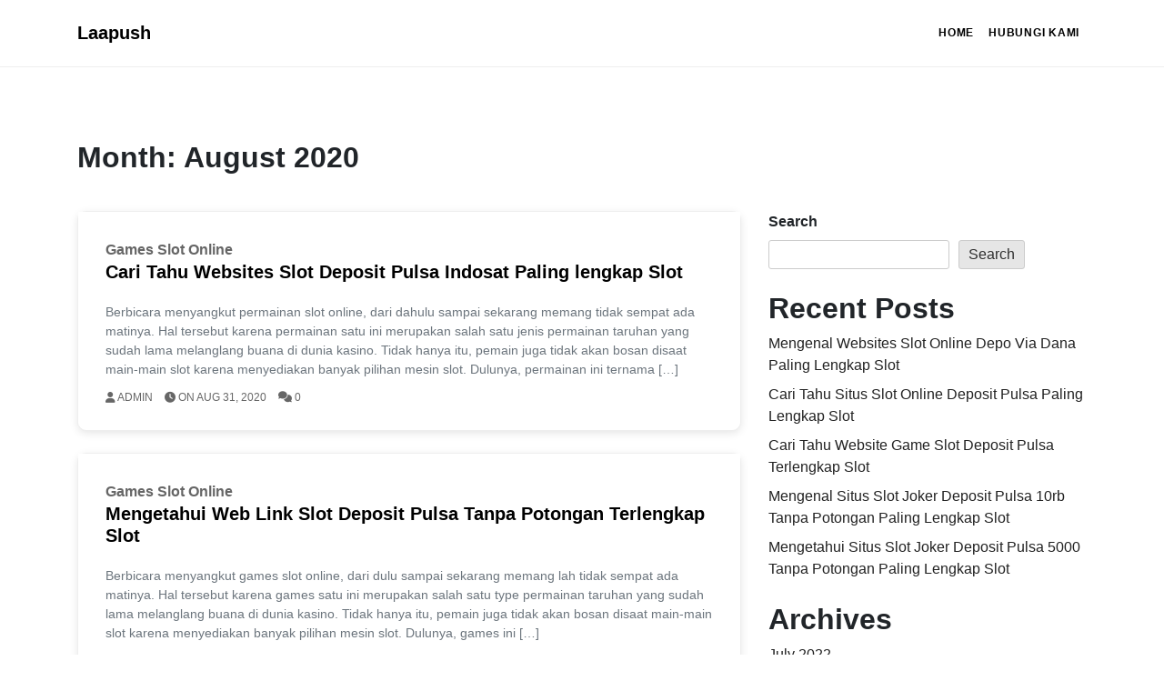

--- FILE ---
content_type: text/html; charset=UTF-8
request_url: https://laapush.org/2020/08/
body_size: 9507
content:
<!doctype html>
<html lang="en-US">
<head>
	<meta charset="UTF-8">
	<meta name="viewport" content="width=device-width, initial-scale=1">
	<link rel="profile" href="https://gmpg.org/xfn/11">

	<title>August 2020 &#8211; Laapush</title>
<meta name='robots' content='max-image-preview:large' />
<link rel="alternate" type="application/rss+xml" title="Laapush &raquo; Feed" href="https://laapush.org/feed/" />
<link rel="alternate" type="application/rss+xml" title="Laapush &raquo; Comments Feed" href="https://laapush.org/comments/feed/" />
<style id='wp-img-auto-sizes-contain-inline-css'>
img:is([sizes=auto i],[sizes^="auto," i]){contain-intrinsic-size:3000px 1500px}
/*# sourceURL=wp-img-auto-sizes-contain-inline-css */
</style>
<style id='wp-emoji-styles-inline-css'>

	img.wp-smiley, img.emoji {
		display: inline !important;
		border: none !important;
		box-shadow: none !important;
		height: 1em !important;
		width: 1em !important;
		margin: 0 0.07em !important;
		vertical-align: -0.1em !important;
		background: none !important;
		padding: 0 !important;
	}
/*# sourceURL=wp-emoji-styles-inline-css */
</style>
<style id='wp-block-library-inline-css'>
:root{--wp-block-synced-color:#7a00df;--wp-block-synced-color--rgb:122,0,223;--wp-bound-block-color:var(--wp-block-synced-color);--wp-editor-canvas-background:#ddd;--wp-admin-theme-color:#007cba;--wp-admin-theme-color--rgb:0,124,186;--wp-admin-theme-color-darker-10:#006ba1;--wp-admin-theme-color-darker-10--rgb:0,107,160.5;--wp-admin-theme-color-darker-20:#005a87;--wp-admin-theme-color-darker-20--rgb:0,90,135;--wp-admin-border-width-focus:2px}@media (min-resolution:192dpi){:root{--wp-admin-border-width-focus:1.5px}}.wp-element-button{cursor:pointer}:root .has-very-light-gray-background-color{background-color:#eee}:root .has-very-dark-gray-background-color{background-color:#313131}:root .has-very-light-gray-color{color:#eee}:root .has-very-dark-gray-color{color:#313131}:root .has-vivid-green-cyan-to-vivid-cyan-blue-gradient-background{background:linear-gradient(135deg,#00d084,#0693e3)}:root .has-purple-crush-gradient-background{background:linear-gradient(135deg,#34e2e4,#4721fb 50%,#ab1dfe)}:root .has-hazy-dawn-gradient-background{background:linear-gradient(135deg,#faaca8,#dad0ec)}:root .has-subdued-olive-gradient-background{background:linear-gradient(135deg,#fafae1,#67a671)}:root .has-atomic-cream-gradient-background{background:linear-gradient(135deg,#fdd79a,#004a59)}:root .has-nightshade-gradient-background{background:linear-gradient(135deg,#330968,#31cdcf)}:root .has-midnight-gradient-background{background:linear-gradient(135deg,#020381,#2874fc)}:root{--wp--preset--font-size--normal:16px;--wp--preset--font-size--huge:42px}.has-regular-font-size{font-size:1em}.has-larger-font-size{font-size:2.625em}.has-normal-font-size{font-size:var(--wp--preset--font-size--normal)}.has-huge-font-size{font-size:var(--wp--preset--font-size--huge)}.has-text-align-center{text-align:center}.has-text-align-left{text-align:left}.has-text-align-right{text-align:right}.has-fit-text{white-space:nowrap!important}#end-resizable-editor-section{display:none}.aligncenter{clear:both}.items-justified-left{justify-content:flex-start}.items-justified-center{justify-content:center}.items-justified-right{justify-content:flex-end}.items-justified-space-between{justify-content:space-between}.screen-reader-text{border:0;clip-path:inset(50%);height:1px;margin:-1px;overflow:hidden;padding:0;position:absolute;width:1px;word-wrap:normal!important}.screen-reader-text:focus{background-color:#ddd;clip-path:none;color:#444;display:block;font-size:1em;height:auto;left:5px;line-height:normal;padding:15px 23px 14px;text-decoration:none;top:5px;width:auto;z-index:100000}html :where(.has-border-color){border-style:solid}html :where([style*=border-top-color]){border-top-style:solid}html :where([style*=border-right-color]){border-right-style:solid}html :where([style*=border-bottom-color]){border-bottom-style:solid}html :where([style*=border-left-color]){border-left-style:solid}html :where([style*=border-width]){border-style:solid}html :where([style*=border-top-width]){border-top-style:solid}html :where([style*=border-right-width]){border-right-style:solid}html :where([style*=border-bottom-width]){border-bottom-style:solid}html :where([style*=border-left-width]){border-left-style:solid}html :where(img[class*=wp-image-]){height:auto;max-width:100%}:where(figure){margin:0 0 1em}html :where(.is-position-sticky){--wp-admin--admin-bar--position-offset:var(--wp-admin--admin-bar--height,0px)}@media screen and (max-width:600px){html :where(.is-position-sticky){--wp-admin--admin-bar--position-offset:0px}}

/*# sourceURL=wp-block-library-inline-css */
</style><style id='wp-block-archives-inline-css'>
.wp-block-archives{box-sizing:border-box}.wp-block-archives-dropdown label{display:block}
/*# sourceURL=https://laapush.org/wp-includes/blocks/archives/style.min.css */
</style>
<style id='wp-block-categories-inline-css'>
.wp-block-categories{box-sizing:border-box}.wp-block-categories.alignleft{margin-right:2em}.wp-block-categories.alignright{margin-left:2em}.wp-block-categories.wp-block-categories-dropdown.aligncenter{text-align:center}.wp-block-categories .wp-block-categories__label{display:block;width:100%}
/*# sourceURL=https://laapush.org/wp-includes/blocks/categories/style.min.css */
</style>
<style id='wp-block-heading-inline-css'>
h1:where(.wp-block-heading).has-background,h2:where(.wp-block-heading).has-background,h3:where(.wp-block-heading).has-background,h4:where(.wp-block-heading).has-background,h5:where(.wp-block-heading).has-background,h6:where(.wp-block-heading).has-background{padding:1.25em 2.375em}h1.has-text-align-left[style*=writing-mode]:where([style*=vertical-lr]),h1.has-text-align-right[style*=writing-mode]:where([style*=vertical-rl]),h2.has-text-align-left[style*=writing-mode]:where([style*=vertical-lr]),h2.has-text-align-right[style*=writing-mode]:where([style*=vertical-rl]),h3.has-text-align-left[style*=writing-mode]:where([style*=vertical-lr]),h3.has-text-align-right[style*=writing-mode]:where([style*=vertical-rl]),h4.has-text-align-left[style*=writing-mode]:where([style*=vertical-lr]),h4.has-text-align-right[style*=writing-mode]:where([style*=vertical-rl]),h5.has-text-align-left[style*=writing-mode]:where([style*=vertical-lr]),h5.has-text-align-right[style*=writing-mode]:where([style*=vertical-rl]),h6.has-text-align-left[style*=writing-mode]:where([style*=vertical-lr]),h6.has-text-align-right[style*=writing-mode]:where([style*=vertical-rl]){rotate:180deg}
/*# sourceURL=https://laapush.org/wp-includes/blocks/heading/style.min.css */
</style>
<style id='wp-block-latest-posts-inline-css'>
.wp-block-latest-posts{box-sizing:border-box}.wp-block-latest-posts.alignleft{margin-right:2em}.wp-block-latest-posts.alignright{margin-left:2em}.wp-block-latest-posts.wp-block-latest-posts__list{list-style:none}.wp-block-latest-posts.wp-block-latest-posts__list li{clear:both;overflow-wrap:break-word}.wp-block-latest-posts.is-grid{display:flex;flex-wrap:wrap}.wp-block-latest-posts.is-grid li{margin:0 1.25em 1.25em 0;width:100%}@media (min-width:600px){.wp-block-latest-posts.columns-2 li{width:calc(50% - .625em)}.wp-block-latest-posts.columns-2 li:nth-child(2n){margin-right:0}.wp-block-latest-posts.columns-3 li{width:calc(33.33333% - .83333em)}.wp-block-latest-posts.columns-3 li:nth-child(3n){margin-right:0}.wp-block-latest-posts.columns-4 li{width:calc(25% - .9375em)}.wp-block-latest-posts.columns-4 li:nth-child(4n){margin-right:0}.wp-block-latest-posts.columns-5 li{width:calc(20% - 1em)}.wp-block-latest-posts.columns-5 li:nth-child(5n){margin-right:0}.wp-block-latest-posts.columns-6 li{width:calc(16.66667% - 1.04167em)}.wp-block-latest-posts.columns-6 li:nth-child(6n){margin-right:0}}:root :where(.wp-block-latest-posts.is-grid){padding:0}:root :where(.wp-block-latest-posts.wp-block-latest-posts__list){padding-left:0}.wp-block-latest-posts__post-author,.wp-block-latest-posts__post-date{display:block;font-size:.8125em}.wp-block-latest-posts__post-excerpt,.wp-block-latest-posts__post-full-content{margin-bottom:1em;margin-top:.5em}.wp-block-latest-posts__featured-image a{display:inline-block}.wp-block-latest-posts__featured-image img{height:auto;max-width:100%;width:auto}.wp-block-latest-posts__featured-image.alignleft{float:left;margin-right:1em}.wp-block-latest-posts__featured-image.alignright{float:right;margin-left:1em}.wp-block-latest-posts__featured-image.aligncenter{margin-bottom:1em;text-align:center}
/*# sourceURL=https://laapush.org/wp-includes/blocks/latest-posts/style.min.css */
</style>
<style id='wp-block-search-inline-css'>
.wp-block-search__button{margin-left:10px;word-break:normal}.wp-block-search__button.has-icon{line-height:0}.wp-block-search__button svg{height:1.25em;min-height:24px;min-width:24px;width:1.25em;fill:currentColor;vertical-align:text-bottom}:where(.wp-block-search__button){border:1px solid #ccc;padding:6px 10px}.wp-block-search__inside-wrapper{display:flex;flex:auto;flex-wrap:nowrap;max-width:100%}.wp-block-search__label{width:100%}.wp-block-search.wp-block-search__button-only .wp-block-search__button{box-sizing:border-box;display:flex;flex-shrink:0;justify-content:center;margin-left:0;max-width:100%}.wp-block-search.wp-block-search__button-only .wp-block-search__inside-wrapper{min-width:0!important;transition-property:width}.wp-block-search.wp-block-search__button-only .wp-block-search__input{flex-basis:100%;transition-duration:.3s}.wp-block-search.wp-block-search__button-only.wp-block-search__searchfield-hidden,.wp-block-search.wp-block-search__button-only.wp-block-search__searchfield-hidden .wp-block-search__inside-wrapper{overflow:hidden}.wp-block-search.wp-block-search__button-only.wp-block-search__searchfield-hidden .wp-block-search__input{border-left-width:0!important;border-right-width:0!important;flex-basis:0;flex-grow:0;margin:0;min-width:0!important;padding-left:0!important;padding-right:0!important;width:0!important}:where(.wp-block-search__input){appearance:none;border:1px solid #949494;flex-grow:1;font-family:inherit;font-size:inherit;font-style:inherit;font-weight:inherit;letter-spacing:inherit;line-height:inherit;margin-left:0;margin-right:0;min-width:3rem;padding:8px;text-decoration:unset!important;text-transform:inherit}:where(.wp-block-search__button-inside .wp-block-search__inside-wrapper){background-color:#fff;border:1px solid #949494;box-sizing:border-box;padding:4px}:where(.wp-block-search__button-inside .wp-block-search__inside-wrapper) .wp-block-search__input{border:none;border-radius:0;padding:0 4px}:where(.wp-block-search__button-inside .wp-block-search__inside-wrapper) .wp-block-search__input:focus{outline:none}:where(.wp-block-search__button-inside .wp-block-search__inside-wrapper) :where(.wp-block-search__button){padding:4px 8px}.wp-block-search.aligncenter .wp-block-search__inside-wrapper{margin:auto}.wp-block[data-align=right] .wp-block-search.wp-block-search__button-only .wp-block-search__inside-wrapper{float:right}
/*# sourceURL=https://laapush.org/wp-includes/blocks/search/style.min.css */
</style>
<style id='wp-block-search-theme-inline-css'>
.wp-block-search .wp-block-search__label{font-weight:700}.wp-block-search__button{border:1px solid #ccc;padding:.375em .625em}
/*# sourceURL=https://laapush.org/wp-includes/blocks/search/theme.min.css */
</style>
<style id='wp-block-group-inline-css'>
.wp-block-group{box-sizing:border-box}:where(.wp-block-group.wp-block-group-is-layout-constrained){position:relative}
/*# sourceURL=https://laapush.org/wp-includes/blocks/group/style.min.css */
</style>
<style id='wp-block-group-theme-inline-css'>
:where(.wp-block-group.has-background){padding:1.25em 2.375em}
/*# sourceURL=https://laapush.org/wp-includes/blocks/group/theme.min.css */
</style>
<style id='global-styles-inline-css'>
:root{--wp--preset--aspect-ratio--square: 1;--wp--preset--aspect-ratio--4-3: 4/3;--wp--preset--aspect-ratio--3-4: 3/4;--wp--preset--aspect-ratio--3-2: 3/2;--wp--preset--aspect-ratio--2-3: 2/3;--wp--preset--aspect-ratio--16-9: 16/9;--wp--preset--aspect-ratio--9-16: 9/16;--wp--preset--color--black: #000000;--wp--preset--color--cyan-bluish-gray: #abb8c3;--wp--preset--color--white: #ffffff;--wp--preset--color--pale-pink: #f78da7;--wp--preset--color--vivid-red: #cf2e2e;--wp--preset--color--luminous-vivid-orange: #ff6900;--wp--preset--color--luminous-vivid-amber: #fcb900;--wp--preset--color--light-green-cyan: #7bdcb5;--wp--preset--color--vivid-green-cyan: #00d084;--wp--preset--color--pale-cyan-blue: #8ed1fc;--wp--preset--color--vivid-cyan-blue: #0693e3;--wp--preset--color--vivid-purple: #9b51e0;--wp--preset--gradient--vivid-cyan-blue-to-vivid-purple: linear-gradient(135deg,rgb(6,147,227) 0%,rgb(155,81,224) 100%);--wp--preset--gradient--light-green-cyan-to-vivid-green-cyan: linear-gradient(135deg,rgb(122,220,180) 0%,rgb(0,208,130) 100%);--wp--preset--gradient--luminous-vivid-amber-to-luminous-vivid-orange: linear-gradient(135deg,rgb(252,185,0) 0%,rgb(255,105,0) 100%);--wp--preset--gradient--luminous-vivid-orange-to-vivid-red: linear-gradient(135deg,rgb(255,105,0) 0%,rgb(207,46,46) 100%);--wp--preset--gradient--very-light-gray-to-cyan-bluish-gray: linear-gradient(135deg,rgb(238,238,238) 0%,rgb(169,184,195) 100%);--wp--preset--gradient--cool-to-warm-spectrum: linear-gradient(135deg,rgb(74,234,220) 0%,rgb(151,120,209) 20%,rgb(207,42,186) 40%,rgb(238,44,130) 60%,rgb(251,105,98) 80%,rgb(254,248,76) 100%);--wp--preset--gradient--blush-light-purple: linear-gradient(135deg,rgb(255,206,236) 0%,rgb(152,150,240) 100%);--wp--preset--gradient--blush-bordeaux: linear-gradient(135deg,rgb(254,205,165) 0%,rgb(254,45,45) 50%,rgb(107,0,62) 100%);--wp--preset--gradient--luminous-dusk: linear-gradient(135deg,rgb(255,203,112) 0%,rgb(199,81,192) 50%,rgb(65,88,208) 100%);--wp--preset--gradient--pale-ocean: linear-gradient(135deg,rgb(255,245,203) 0%,rgb(182,227,212) 50%,rgb(51,167,181) 100%);--wp--preset--gradient--electric-grass: linear-gradient(135deg,rgb(202,248,128) 0%,rgb(113,206,126) 100%);--wp--preset--gradient--midnight: linear-gradient(135deg,rgb(2,3,129) 0%,rgb(40,116,252) 100%);--wp--preset--font-size--small: 13px;--wp--preset--font-size--medium: 20px;--wp--preset--font-size--large: 36px;--wp--preset--font-size--x-large: 42px;--wp--preset--spacing--20: 0.44rem;--wp--preset--spacing--30: 0.67rem;--wp--preset--spacing--40: 1rem;--wp--preset--spacing--50: 1.5rem;--wp--preset--spacing--60: 2.25rem;--wp--preset--spacing--70: 3.38rem;--wp--preset--spacing--80: 5.06rem;--wp--preset--shadow--natural: 6px 6px 9px rgba(0, 0, 0, 0.2);--wp--preset--shadow--deep: 12px 12px 50px rgba(0, 0, 0, 0.4);--wp--preset--shadow--sharp: 6px 6px 0px rgba(0, 0, 0, 0.2);--wp--preset--shadow--outlined: 6px 6px 0px -3px rgb(255, 255, 255), 6px 6px rgb(0, 0, 0);--wp--preset--shadow--crisp: 6px 6px 0px rgb(0, 0, 0);}:where(.is-layout-flex){gap: 0.5em;}:where(.is-layout-grid){gap: 0.5em;}body .is-layout-flex{display: flex;}.is-layout-flex{flex-wrap: wrap;align-items: center;}.is-layout-flex > :is(*, div){margin: 0;}body .is-layout-grid{display: grid;}.is-layout-grid > :is(*, div){margin: 0;}:where(.wp-block-columns.is-layout-flex){gap: 2em;}:where(.wp-block-columns.is-layout-grid){gap: 2em;}:where(.wp-block-post-template.is-layout-flex){gap: 1.25em;}:where(.wp-block-post-template.is-layout-grid){gap: 1.25em;}.has-black-color{color: var(--wp--preset--color--black) !important;}.has-cyan-bluish-gray-color{color: var(--wp--preset--color--cyan-bluish-gray) !important;}.has-white-color{color: var(--wp--preset--color--white) !important;}.has-pale-pink-color{color: var(--wp--preset--color--pale-pink) !important;}.has-vivid-red-color{color: var(--wp--preset--color--vivid-red) !important;}.has-luminous-vivid-orange-color{color: var(--wp--preset--color--luminous-vivid-orange) !important;}.has-luminous-vivid-amber-color{color: var(--wp--preset--color--luminous-vivid-amber) !important;}.has-light-green-cyan-color{color: var(--wp--preset--color--light-green-cyan) !important;}.has-vivid-green-cyan-color{color: var(--wp--preset--color--vivid-green-cyan) !important;}.has-pale-cyan-blue-color{color: var(--wp--preset--color--pale-cyan-blue) !important;}.has-vivid-cyan-blue-color{color: var(--wp--preset--color--vivid-cyan-blue) !important;}.has-vivid-purple-color{color: var(--wp--preset--color--vivid-purple) !important;}.has-black-background-color{background-color: var(--wp--preset--color--black) !important;}.has-cyan-bluish-gray-background-color{background-color: var(--wp--preset--color--cyan-bluish-gray) !important;}.has-white-background-color{background-color: var(--wp--preset--color--white) !important;}.has-pale-pink-background-color{background-color: var(--wp--preset--color--pale-pink) !important;}.has-vivid-red-background-color{background-color: var(--wp--preset--color--vivid-red) !important;}.has-luminous-vivid-orange-background-color{background-color: var(--wp--preset--color--luminous-vivid-orange) !important;}.has-luminous-vivid-amber-background-color{background-color: var(--wp--preset--color--luminous-vivid-amber) !important;}.has-light-green-cyan-background-color{background-color: var(--wp--preset--color--light-green-cyan) !important;}.has-vivid-green-cyan-background-color{background-color: var(--wp--preset--color--vivid-green-cyan) !important;}.has-pale-cyan-blue-background-color{background-color: var(--wp--preset--color--pale-cyan-blue) !important;}.has-vivid-cyan-blue-background-color{background-color: var(--wp--preset--color--vivid-cyan-blue) !important;}.has-vivid-purple-background-color{background-color: var(--wp--preset--color--vivid-purple) !important;}.has-black-border-color{border-color: var(--wp--preset--color--black) !important;}.has-cyan-bluish-gray-border-color{border-color: var(--wp--preset--color--cyan-bluish-gray) !important;}.has-white-border-color{border-color: var(--wp--preset--color--white) !important;}.has-pale-pink-border-color{border-color: var(--wp--preset--color--pale-pink) !important;}.has-vivid-red-border-color{border-color: var(--wp--preset--color--vivid-red) !important;}.has-luminous-vivid-orange-border-color{border-color: var(--wp--preset--color--luminous-vivid-orange) !important;}.has-luminous-vivid-amber-border-color{border-color: var(--wp--preset--color--luminous-vivid-amber) !important;}.has-light-green-cyan-border-color{border-color: var(--wp--preset--color--light-green-cyan) !important;}.has-vivid-green-cyan-border-color{border-color: var(--wp--preset--color--vivid-green-cyan) !important;}.has-pale-cyan-blue-border-color{border-color: var(--wp--preset--color--pale-cyan-blue) !important;}.has-vivid-cyan-blue-border-color{border-color: var(--wp--preset--color--vivid-cyan-blue) !important;}.has-vivid-purple-border-color{border-color: var(--wp--preset--color--vivid-purple) !important;}.has-vivid-cyan-blue-to-vivid-purple-gradient-background{background: var(--wp--preset--gradient--vivid-cyan-blue-to-vivid-purple) !important;}.has-light-green-cyan-to-vivid-green-cyan-gradient-background{background: var(--wp--preset--gradient--light-green-cyan-to-vivid-green-cyan) !important;}.has-luminous-vivid-amber-to-luminous-vivid-orange-gradient-background{background: var(--wp--preset--gradient--luminous-vivid-amber-to-luminous-vivid-orange) !important;}.has-luminous-vivid-orange-to-vivid-red-gradient-background{background: var(--wp--preset--gradient--luminous-vivid-orange-to-vivid-red) !important;}.has-very-light-gray-to-cyan-bluish-gray-gradient-background{background: var(--wp--preset--gradient--very-light-gray-to-cyan-bluish-gray) !important;}.has-cool-to-warm-spectrum-gradient-background{background: var(--wp--preset--gradient--cool-to-warm-spectrum) !important;}.has-blush-light-purple-gradient-background{background: var(--wp--preset--gradient--blush-light-purple) !important;}.has-blush-bordeaux-gradient-background{background: var(--wp--preset--gradient--blush-bordeaux) !important;}.has-luminous-dusk-gradient-background{background: var(--wp--preset--gradient--luminous-dusk) !important;}.has-pale-ocean-gradient-background{background: var(--wp--preset--gradient--pale-ocean) !important;}.has-electric-grass-gradient-background{background: var(--wp--preset--gradient--electric-grass) !important;}.has-midnight-gradient-background{background: var(--wp--preset--gradient--midnight) !important;}.has-small-font-size{font-size: var(--wp--preset--font-size--small) !important;}.has-medium-font-size{font-size: var(--wp--preset--font-size--medium) !important;}.has-large-font-size{font-size: var(--wp--preset--font-size--large) !important;}.has-x-large-font-size{font-size: var(--wp--preset--font-size--x-large) !important;}
/*# sourceURL=global-styles-inline-css */
</style>

<style id='classic-theme-styles-inline-css'>
/*! This file is auto-generated */
.wp-block-button__link{color:#fff;background-color:#32373c;border-radius:9999px;box-shadow:none;text-decoration:none;padding:calc(.667em + 2px) calc(1.333em + 2px);font-size:1.125em}.wp-block-file__button{background:#32373c;color:#fff;text-decoration:none}
/*# sourceURL=/wp-includes/css/classic-themes.min.css */
</style>
<link rel='stylesheet' id='contact-form-7-css' href='https://laapush.org/wp-content/plugins/contact-form-7/includes/css/styles.css?ver=6.1.3' media='all' />
<link rel='stylesheet' id='font-awesome-css' href='https://laapush.org/wp-content/themes/blogsia/assets/css/all.min.css?ver=1.0.0' media='all' />
<link rel='stylesheet' id='bootstrap-css' href='https://laapush.org/wp-content/themes/blogsia/assets/css/bootstrap.min.css?ver=1.0.0' media='all' />
<link rel='stylesheet' id='normalize-css' href='https://laapush.org/wp-content/themes/blogsia/assets/css/normalize.css?ver=1.0.0' media='all' />
<link rel='stylesheet' id='main-css' href='https://laapush.org/wp-content/themes/blogsia/assets/css/styles.css?ver=1.0.0' media='all' />
<link rel='stylesheet' id='blogsia-style-css' href='https://laapush.org/wp-content/themes/blogsia/style.css?ver=1.0.0' media='all' />
<script src="https://laapush.org/wp-includes/js/jquery/jquery.min.js?ver=3.7.1" id="jquery-core-js"></script>
<script src="https://laapush.org/wp-includes/js/jquery/jquery-migrate.min.js?ver=3.4.1" id="jquery-migrate-js"></script>
<link rel="https://api.w.org/" href="https://laapush.org/wp-json/" /><link rel="EditURI" type="application/rsd+xml" title="RSD" href="https://laapush.org/xmlrpc.php?rsd" />
<meta name="generator" content="WordPress 6.9" />
</head>

<body class="archive date wp-embed-responsive wp-theme-blogsia hfeed">
<div id="page" class="site">
	<a class="skip-link screen-reader-text" href="#primary">Skip to content</a>
	<!-- Navigation-->
	<header id="masthead" class="site-header">
		<nav class="navbar navbar-expand-lg navbar-light" id="mainNav">
			<div class="container">
				<a class="navbar-brand" href="https://laapush.org">Laapush</a>			
				<button class="navbar-toggler" type="button" data-toggle="collapse" data-target="#navbarResponsive" aria-controls="navbarResponsive" aria-expanded="false" aria-label="Toggle navigation">
					Menu	
					<i class="fas fa-bars"></i>
				</button>

				<div id="navbarResponsive" class="collapse navbar-collapse"><ul id="primary-menu" class="navbar-nav ml-auto py-4 py-lg-0" itemscope itemtype="http://www.schema.org/SiteNavigationElement"><li  id="menu-item-1194" class="menu-item menu-item-type-custom menu-item-object-custom menu-item-home menu-item-1194 nav-item"><a itemprop="url" href="https://laapush.org/" class="nav-link"><span itemprop="name">Home</span></a></li>
<li  id="menu-item-1195" class="menu-item menu-item-type-post_type menu-item-object-page menu-item-1195 nav-item"><a itemprop="url" href="https://laapush.org/hubungi-kami/" class="nav-link"><span itemprop="name">Hubungi Kami</span></a></li>
</ul></div>			</div>
		</nav>
	</header>
	<main id="primary" class="site-main">
		<div class="container">
			<div class="row justify-content-center">
				<div class="col-md-12">
					<h1 class="archive-entry-title">Month: <span>August 2020</span></h1>
				</div>
				<div class="col-md-9 col-lg-8 col-xl-8">
					<article id="post-1025" class="mb-4 post-1025 post type-post status-publish format-standard hentry category-games-slot-online tag-slot-joker-deposit-pulsa-10rb-tanpa-potongan">
	<div class="post-card">
		<div class="post-thumb">
			<a href="https://laapush.org/cari-tahu-websites-slot-deposit-pulsa-indosat-paling-lengkap-slot/">
							</a>
		</div>
		<div class="post-content">
			<div class="entry-meta">
				<span class="post-cat"><a href="https://laapush.org/category/games-slot-online/" rel="category tag">Games Slot Online</a></span>
			</div>
			<div class="post-card-content">
				<h2 class="post-title">
					<a href="https://laapush.org/cari-tahu-websites-slot-deposit-pulsa-indosat-paling-lengkap-slot/">Cari Tahu Websites Slot Deposit Pulsa Indosat Paling lengkap Slot</a>
				</h2>
				<div class="post-excerpt text-muted">
					<p>
						<p>Berbicara menyangkut permainan slot online, dari dahulu sampai sekarang memang tidak sempat ada matinya. Hal tersebut karena permainan satu ini merupakan salah satu jenis permainan taruhan yang sudah lama melanglang buana di dunia kasino. Tidak hanya itu, pemain juga tidak akan bosan disaat main-main slot karena menyediakan banyak pilihan mesin slot. Dulunya, permainan ini ternama [&hellip;]</p>
					</p>
				</div>
				<div class="entry-meta text-uppercase">
					<span class="author">
						<i class="fa fa-user"></i>
						admin					</span>
					<span class="post-on">
						<i class="fa fa-clock"></i>
						on Aug 31, 2020					</span>
					<span class="comments">
						<i class="fa fa-comments"></i>
						0					</span>
				</div>
			</div>
		</div>
	</div>
</article><!-- #post-1025 -->
<article id="post-15" class="mb-4 post-15 post type-post status-publish format-standard hentry category-games-slot-online tag-link-slot-deposit-pulsa-tanpa-potongan">
	<div class="post-card">
		<div class="post-thumb">
			<a href="https://laapush.org/mengetahui-web-link-slot-deposit-pulsa-tanpa-potongan-terlengkap-slot/">
							</a>
		</div>
		<div class="post-content">
			<div class="entry-meta">
				<span class="post-cat"><a href="https://laapush.org/category/games-slot-online/" rel="category tag">Games Slot Online</a></span>
			</div>
			<div class="post-card-content">
				<h2 class="post-title">
					<a href="https://laapush.org/mengetahui-web-link-slot-deposit-pulsa-tanpa-potongan-terlengkap-slot/">Mengetahui Web Link Slot Deposit Pulsa Tanpa Potongan Terlengkap Slot</a>
				</h2>
				<div class="post-excerpt text-muted">
					<p>
						<p>Berbicara menyangkut games slot online, dari dulu sampai sekarang memang lah tidak sempat ada matinya. Hal tersebut karena games satu ini merupakan salah satu type permainan taruhan yang sudah lama melanglang buana di dunia kasino. Tidak hanya itu, pemain juga tidak akan bosan disaat main-main slot karena menyediakan banyak pilihan mesin slot. Dulunya, games ini [&hellip;]</p>
					</p>
				</div>
				<div class="entry-meta text-uppercase">
					<span class="author">
						<i class="fa fa-user"></i>
						admin					</span>
					<span class="post-on">
						<i class="fa fa-clock"></i>
						on Aug 30, 2020					</span>
					<span class="comments">
						<i class="fa fa-comments"></i>
						0					</span>
				</div>
			</div>
		</div>
	</div>
</article><!-- #post-15 -->
<article id="post-820" class="mb-4 post-820 post type-post status-publish format-standard hentry category-games-slot-online tag-slot-deposit-via-pulsa-tanpa-potongan">
	<div class="post-card">
		<div class="post-thumb">
			<a href="https://laapush.org/mengetahui-situs-slot-deposit-pulsa-tanpa-potongan-paling-lengkap-slot/">
							</a>
		</div>
		<div class="post-content">
			<div class="entry-meta">
				<span class="post-cat"><a href="https://laapush.org/category/games-slot-online/" rel="category tag">Games Slot Online</a></span>
			</div>
			<div class="post-card-content">
				<h2 class="post-title">
					<a href="https://laapush.org/mengetahui-situs-slot-deposit-pulsa-tanpa-potongan-paling-lengkap-slot/">Mengetahui Situs Slot Deposit Pulsa Tanpa Potongan Paling lengkap Slot</a>
				</h2>
				<div class="post-excerpt text-muted">
					<p>
						<p>Bicara menyangkut games slot online, dari lalu sampai sekarang benar-benar tidak pernah ada matinya. Hal tersebut karena games satu ini adalah salah satu type permainan taruhan yang sudah lama melanglang buana di dunia kasino. Tidak cuma itu, pemain juga tidak akan bosan ketika bermain slot karena menyediakan banyak pilihan mesin slot. Dulunya, games ini ternama [&hellip;]</p>
					</p>
				</div>
				<div class="entry-meta text-uppercase">
					<span class="author">
						<i class="fa fa-user"></i>
						admin					</span>
					<span class="post-on">
						<i class="fa fa-clock"></i>
						on Aug 30, 2020					</span>
					<span class="comments">
						<i class="fa fa-comments"></i>
						0					</span>
				</div>
			</div>
		</div>
	</div>
</article><!-- #post-820 -->
<article id="post-108" class="mb-4 post-108 post type-post status-publish format-standard hentry category-games-slot-online tag-slot-joker-deposit-pulsa-5000-tanpa-potongan">
	<div class="post-card">
		<div class="post-thumb">
			<a href="https://laapush.org/mengetahui-website-slot-deposit-pulsa-tanpa-potongan-paling-lengkap-slot/">
							</a>
		</div>
		<div class="post-content">
			<div class="entry-meta">
				<span class="post-cat"><a href="https://laapush.org/category/games-slot-online/" rel="category tag">Games Slot Online</a></span>
			</div>
			<div class="post-card-content">
				<h2 class="post-title">
					<a href="https://laapush.org/mengetahui-website-slot-deposit-pulsa-tanpa-potongan-paling-lengkap-slot/">Mengetahui Website Slot Deposit Pulsa Tanpa Potongan Paling lengkap Slot</a>
				</h2>
				<div class="post-excerpt text-muted">
					<p>
						<p>Berkata tentang games slot online, dari dulu sampai sekarang memang tidak pernah ada matinya. Hal tersebut karena permainan satu ini yaitu salah satu tipe games taruhan yang sudah lama melanglang buana di dunia kasino. Selain itu, pemain juga tidak akan bosan dikala main slot karena menyediakan banyak pilihan mesin slot. Dulunya, games ini ternama dengan [&hellip;]</p>
					</p>
				</div>
				<div class="entry-meta text-uppercase">
					<span class="author">
						<i class="fa fa-user"></i>
						admin					</span>
					<span class="post-on">
						<i class="fa fa-clock"></i>
						on Aug 30, 2020					</span>
					<span class="comments">
						<i class="fa fa-comments"></i>
						0					</span>
				</div>
			</div>
		</div>
	</div>
</article><!-- #post-108 -->
<article id="post-1063" class="mb-4 post-1063 post type-post status-publish format-standard hentry category-games-slot-online tag-judi-slot-deposit-pulsa-tanpa-potongan">
	<div class="post-card">
		<div class="post-thumb">
			<a href="https://laapush.org/cari-tahu-websites-joker123-terpercaya-terlengkap-slot/">
							</a>
		</div>
		<div class="post-content">
			<div class="entry-meta">
				<span class="post-cat"><a href="https://laapush.org/category/games-slot-online/" rel="category tag">Games Slot Online</a></span>
			</div>
			<div class="post-card-content">
				<h2 class="post-title">
					<a href="https://laapush.org/cari-tahu-websites-joker123-terpercaya-terlengkap-slot/">Cari Tahu Websites Joker123 Terpercaya Terlengkap Slot</a>
				</h2>
				<div class="post-excerpt text-muted">
					<p>
						<p>Bicara berkenaan games slot online, dari lalu sampai sekarang benar-benar tidak sempat ada matinya. Hal tersebut karena permainan satu ini merupakan salah satu tipe games taruhan yang sudah lama melanglang buana di dunia kasino. Tidak hanya itu, pemain juga tidak akan bosan saat main-main slot karena menyediakan banyak pilihan mesin slot. Dulunya, games ini terkenal [&hellip;]</p>
					</p>
				</div>
				<div class="entry-meta text-uppercase">
					<span class="author">
						<i class="fa fa-user"></i>
						admin					</span>
					<span class="post-on">
						<i class="fa fa-clock"></i>
						on Aug 29, 2020					</span>
					<span class="comments">
						<i class="fa fa-comments"></i>
						0					</span>
				</div>
			</div>
		</div>
	</div>
</article><!-- #post-1063 -->
<article id="post-969" class="mb-4 post-969 post type-post status-publish format-standard hentry category-games-slot-online tag-slot-online-deposit-pulsa">
	<div class="post-card">
		<div class="post-thumb">
			<a href="https://laapush.org/cari-tahu-website-joker123-mobile-paling-lengkap-slot/">
							</a>
		</div>
		<div class="post-content">
			<div class="entry-meta">
				<span class="post-cat"><a href="https://laapush.org/category/games-slot-online/" rel="category tag">Games Slot Online</a></span>
			</div>
			<div class="post-card-content">
				<h2 class="post-title">
					<a href="https://laapush.org/cari-tahu-website-joker123-mobile-paling-lengkap-slot/">Cari Tahu Website Joker123 Mobile Paling lengkap Slot</a>
				</h2>
				<div class="post-excerpt text-muted">
					<p>
						<p>Bicara mengenai permainan slot online, dari lalu sampai sekarang benar-benar tidak pernah ada matinya. Hal tersebut karena permainan satu ini yaitu salah satu jenis permainan taruhan yang sudah lama melanglang buana di dunia kasino. Tidak hanya itu, pemain juga tidak akan bosan diwaktu main-main slot karena sediakan banyak pilihan mesin slot. Dulunya, permainan ini terkenal [&hellip;]</p>
					</p>
				</div>
				<div class="entry-meta text-uppercase">
					<span class="author">
						<i class="fa fa-user"></i>
						admin					</span>
					<span class="post-on">
						<i class="fa fa-clock"></i>
						on Aug 28, 2020					</span>
					<span class="comments">
						<i class="fa fa-comments"></i>
						0					</span>
				</div>
			</div>
		</div>
	</div>
</article><!-- #post-969 -->
<article id="post-583" class="mb-4 post-583 post type-post status-publish format-standard hentry category-games-slot-online tag-slot-deposit-via-pulsa-tanpa-potongan">
	<div class="post-card">
		<div class="post-thumb">
			<a href="https://laapush.org/mengenal-website-joker123-mobile-terlengkap-slot/">
							</a>
		</div>
		<div class="post-content">
			<div class="entry-meta">
				<span class="post-cat"><a href="https://laapush.org/category/games-slot-online/" rel="category tag">Games Slot Online</a></span>
			</div>
			<div class="post-card-content">
				<h2 class="post-title">
					<a href="https://laapush.org/mengenal-website-joker123-mobile-terlengkap-slot/">Mengenal Website Joker123 Mobile Terlengkap Slot</a>
				</h2>
				<div class="post-excerpt text-muted">
					<p>
						<p>Bicara berkenaan games slot online, dari dahulu sampai sekarang memang tidak pernah ada matinya. Hal tersebut karena permainan satu ini merupakan salah satu type permainan taruhan yang sudah lama melanglang buana di dunia kasino. Terkecuali itu, pemain juga tidak akan bosan ketika main slot karena sediakan banyak pilihan mesin slot. Dulunya, permainan ini terkenal dengan [&hellip;]</p>
					</p>
				</div>
				<div class="entry-meta text-uppercase">
					<span class="author">
						<i class="fa fa-user"></i>
						admin					</span>
					<span class="post-on">
						<i class="fa fa-clock"></i>
						on Aug 27, 2020					</span>
					<span class="comments">
						<i class="fa fa-comments"></i>
						0					</span>
				</div>
			</div>
		</div>
	</div>
</article><!-- #post-583 -->
<article id="post-53" class="mb-4 post-53 post type-post status-publish format-standard hentry category-games-slot-online tag-slot-online-deposit-pulsa">
	<div class="post-card">
		<div class="post-thumb">
			<a href="https://laapush.org/mengetahui-web-deposit-pulsa-slot-paling-lengkap-slot/">
							</a>
		</div>
		<div class="post-content">
			<div class="entry-meta">
				<span class="post-cat"><a href="https://laapush.org/category/games-slot-online/" rel="category tag">Games Slot Online</a></span>
			</div>
			<div class="post-card-content">
				<h2 class="post-title">
					<a href="https://laapush.org/mengetahui-web-deposit-pulsa-slot-paling-lengkap-slot/">Mengetahui Web Deposit Pulsa Slot Paling lengkap Slot</a>
				</h2>
				<div class="post-excerpt text-muted">
					<p>
						<p>Bicara berkaitan permainan slot online, dari dulu sampai sekarang memang tidak sempat ada matinya. Hal tersebut karena permainan satu ini yakni salah satu jenis permainan taruhan yang sudah lama melanglang buana di dunia kasino. Tidak cuma itu, pemain juga tidak akan bosan dikala main-main slot karena menyediakan banyak pilihan mesin slot. Dulunya, games ini populer [&hellip;]</p>
					</p>
				</div>
				<div class="entry-meta text-uppercase">
					<span class="author">
						<i class="fa fa-user"></i>
						admin					</span>
					<span class="post-on">
						<i class="fa fa-clock"></i>
						on Aug 26, 2020					</span>
					<span class="comments">
						<i class="fa fa-comments"></i>
						0					</span>
				</div>
			</div>
		</div>
	</div>
</article><!-- #post-53 -->
<article id="post-670" class="mb-4 post-670 post type-post status-publish format-standard hentry category-games-slot-online tag-joker123-mobile">
	<div class="post-card">
		<div class="post-thumb">
			<a href="https://laapush.org/mengenal-websites-situs-slot-deposit-pulsa-tanpa-potongan-paling-lengkap-slot/">
							</a>
		</div>
		<div class="post-content">
			<div class="entry-meta">
				<span class="post-cat"><a href="https://laapush.org/category/games-slot-online/" rel="category tag">Games Slot Online</a></span>
			</div>
			<div class="post-card-content">
				<h2 class="post-title">
					<a href="https://laapush.org/mengenal-websites-situs-slot-deposit-pulsa-tanpa-potongan-paling-lengkap-slot/">Mengenal Websites Situs Slot Deposit Pulsa Tanpa Potongan Paling lengkap Slot</a>
				</h2>
				<div class="post-excerpt text-muted">
					<p>
						<p>Berkata mengenai permainan slot online, dari dulu sampai sekarang memang lah tidak sempat ada matinya. Hal tersebut karena permainan satu ini yakni salah satu jenis permainan taruhan yang sudah lama melanglang buana di dunia kasino. Tidak hanya itu, pemain juga tidak akan bosan waktu main slot karena menyediakan banyak pilihan mesin slot. Dulunya, permainan ini [&hellip;]</p>
					</p>
				</div>
				<div class="entry-meta text-uppercase">
					<span class="author">
						<i class="fa fa-user"></i>
						admin					</span>
					<span class="post-on">
						<i class="fa fa-clock"></i>
						on Aug 25, 2020					</span>
					<span class="comments">
						<i class="fa fa-comments"></i>
						0					</span>
				</div>
			</div>
		</div>
	</div>
</article><!-- #post-670 -->
<article id="post-696" class="mb-4 post-696 post type-post status-publish format-standard hentry category-games-slot-online tag-slot-joker-deposit-pulsa-10rb-tanpa-potongan">
	<div class="post-card">
		<div class="post-thumb">
			<a href="https://laapush.org/mengetahui-website-daftar-slot-deposit-pulsa-paling-lengkap-slot/">
							</a>
		</div>
		<div class="post-content">
			<div class="entry-meta">
				<span class="post-cat"><a href="https://laapush.org/category/games-slot-online/" rel="category tag">Games Slot Online</a></span>
			</div>
			<div class="post-card-content">
				<h2 class="post-title">
					<a href="https://laapush.org/mengetahui-website-daftar-slot-deposit-pulsa-paling-lengkap-slot/">Mengetahui Website Daftar Slot Deposit Pulsa Paling lengkap Slot</a>
				</h2>
				<div class="post-excerpt text-muted">
					<p>
						<p>Bicara mengenai permainan slot online, dari dahulu sampai sekarang benar-benar tidak pernah ada matinya. Hal tersebut karena games satu ini ialah salah satu kategori games taruhan yang sudah lama melanglang buana di dunia kasino. Selain itu, pemain juga tidak akan bosan disaat main-main slot karena sediakan banyak pilihan mesin slot. Dulunya, permainan ini ternama dengan [&hellip;]</p>
					</p>
				</div>
				<div class="entry-meta text-uppercase">
					<span class="author">
						<i class="fa fa-user"></i>
						admin					</span>
					<span class="post-on">
						<i class="fa fa-clock"></i>
						on Aug 24, 2020					</span>
					<span class="comments">
						<i class="fa fa-comments"></i>
						0					</span>
				</div>
			</div>
		</div>
	</div>
</article><!-- #post-696 -->

	<nav class="navigation posts-navigation" aria-label="Posts">
		<h2 class="screen-reader-text">Posts navigation</h2>
		<div class="nav-links"><div class="nav-previous"><a href="https://laapush.org/2020/08/page/2/" class="btn btn-primary text-uppercase text-black">Older posts</a></div></div>
	</nav>				</div>

				<div class="col-md-3 col-lg-4 col-xl-4">
	<aside id="secondary" class="widget-area">
		<section id="block-2" class="widget widget_block widget_search"><form role="search" method="get" action="https://laapush.org/" class="wp-block-search__button-outside wp-block-search__text-button wp-block-search"    ><label class="wp-block-search__label" for="wp-block-search__input-1" >Search</label><div class="wp-block-search__inside-wrapper" ><input class="wp-block-search__input" id="wp-block-search__input-1" placeholder="" value="" type="search" name="s" required /><button aria-label="Search" class="wp-block-search__button wp-element-button" type="submit" >Search</button></div></form></section><section id="block-3" class="widget widget_block"><div class="wp-block-group"><div class="wp-block-group__inner-container is-layout-flow wp-block-group-is-layout-flow"><h2 class="wp-block-heading">Recent Posts</h2><ul class="wp-block-latest-posts__list wp-block-latest-posts"><li><a class="wp-block-latest-posts__post-title" href="https://laapush.org/mengenal-websites-slot-online-depo-via-dana-paling-lengkap-slot/">Mengenal Websites Slot Online Depo Via Dana Paling lengkap Slot</a></li>
<li><a class="wp-block-latest-posts__post-title" href="https://laapush.org/cari-tahu-situs-slot-online-deposit-pulsa-paling-lengkap-slot/">Cari Tahu Situs Slot Online Deposit Pulsa Paling lengkap Slot</a></li>
<li><a class="wp-block-latest-posts__post-title" href="https://laapush.org/cari-tahu-website-game-slot-deposit-pulsa-terlengkap-slot/">Cari Tahu Website Game Slot Deposit Pulsa Terlengkap Slot</a></li>
<li><a class="wp-block-latest-posts__post-title" href="https://laapush.org/mengenal-situs-slot-joker-deposit-pulsa-10rb-tanpa-potongan-paling-lengkap-slot/">Mengenal Situs Slot Joker Deposit Pulsa 10rb Tanpa Potongan Paling lengkap Slot</a></li>
<li><a class="wp-block-latest-posts__post-title" href="https://laapush.org/mengetahui-situs-slot-joker-deposit-pulsa-5000-tanpa-potongan-paling-lengkap-slot/">Mengetahui Situs Slot Joker Deposit Pulsa 5000 Tanpa Potongan Paling lengkap Slot</a></li>
</ul></div></div></section><section id="block-5" class="widget widget_block"><div class="wp-block-group"><div class="wp-block-group__inner-container is-layout-flow wp-block-group-is-layout-flow"><h2 class="wp-block-heading">Archives</h2><ul class="wp-block-archives-list wp-block-archives">	<li><a href='https://laapush.org/2022/07/'>July 2022</a></li>
	<li><a href='https://laapush.org/2022/06/'>June 2022</a></li>
	<li><a href='https://laapush.org/2022/05/'>May 2022</a></li>
	<li><a href='https://laapush.org/2022/04/'>April 2022</a></li>
	<li><a href='https://laapush.org/2022/03/'>March 2022</a></li>
	<li><a href='https://laapush.org/2022/02/'>February 2022</a></li>
	<li><a href='https://laapush.org/2022/01/'>January 2022</a></li>
	<li><a href='https://laapush.org/2021/12/'>December 2021</a></li>
	<li><a href='https://laapush.org/2021/11/'>November 2021</a></li>
	<li><a href='https://laapush.org/2021/10/'>October 2021</a></li>
	<li><a href='https://laapush.org/2021/09/'>September 2021</a></li>
	<li><a href='https://laapush.org/2021/08/'>August 2021</a></li>
	<li><a href='https://laapush.org/2021/07/'>July 2021</a></li>
	<li><a href='https://laapush.org/2021/06/'>June 2021</a></li>
	<li><a href='https://laapush.org/2021/05/'>May 2021</a></li>
	<li><a href='https://laapush.org/2021/04/'>April 2021</a></li>
	<li><a href='https://laapush.org/2021/03/'>March 2021</a></li>
	<li><a href='https://laapush.org/2021/02/'>February 2021</a></li>
	<li><a href='https://laapush.org/2021/01/'>January 2021</a></li>
	<li><a href='https://laapush.org/2020/12/'>December 2020</a></li>
	<li><a href='https://laapush.org/2020/11/'>November 2020</a></li>
	<li><a href='https://laapush.org/2020/10/'>October 2020</a></li>
	<li><a href='https://laapush.org/2020/09/'>September 2020</a></li>
	<li><a href='https://laapush.org/2020/08/' aria-current="page">August 2020</a></li>
	<li><a href='https://laapush.org/2020/07/'>July 2020</a></li>
	<li><a href='https://laapush.org/2020/06/'>June 2020</a></li>
	<li><a href='https://laapush.org/2020/05/'>May 2020</a></li>
	<li><a href='https://laapush.org/2020/04/'>April 2020</a></li>
	<li><a href='https://laapush.org/2020/03/'>March 2020</a></li>
	<li><a href='https://laapush.org/2020/02/'>February 2020</a></li>
	<li><a href='https://laapush.org/2020/01/'>January 2020</a></li>
	<li><a href='https://laapush.org/2019/12/'>December 2019</a></li>
	<li><a href='https://laapush.org/2019/11/'>November 2019</a></li>
	<li><a href='https://laapush.org/2019/10/'>October 2019</a></li>
	<li><a href='https://laapush.org/2019/09/'>September 2019</a></li>
	<li><a href='https://laapush.org/2019/08/'>August 2019</a></li>
	<li><a href='https://laapush.org/2019/07/'>July 2019</a></li>
	<li><a href='https://laapush.org/2019/06/'>June 2019</a></li>
	<li><a href='https://laapush.org/2019/05/'>May 2019</a></li>
	<li><a href='https://laapush.org/2019/04/'>April 2019</a></li>
	<li><a href='https://laapush.org/2019/03/'>March 2019</a></li>
	<li><a href='https://laapush.org/2019/02/'>February 2019</a></li>
	<li><a href='https://laapush.org/2019/01/'>January 2019</a></li>
</ul></div></div></section><section id="block-6" class="widget widget_block"><div class="wp-block-group"><div class="wp-block-group__inner-container is-layout-flow wp-block-group-is-layout-flow"><h2 class="wp-block-heading">Categories</h2><ul class="wp-block-categories-list wp-block-categories">	<li class="cat-item cat-item-1"><a href="https://laapush.org/category/games-slot-online/">Games Slot Online</a>
</li>
</ul></div></div></section>	</aside><!-- #secondary -->
</div>
			</div>
		</div>
	</main><!-- #main -->

	<footer class="border-top">
		<div class="container px-4 px-lg-5">
			<div class="row gx-4 gx-lg-5 justify-content-center">
				<div class="col-md-10 col-lg-8 col-xl-7">
					<div class="text-center text-muted">
						
					</div>
				</div>
			</div>
		</div>
	</footer>
</div><!-- #page -->

<script type="speculationrules">
{"prefetch":[{"source":"document","where":{"and":[{"href_matches":"/*"},{"not":{"href_matches":["/wp-*.php","/wp-admin/*","/wp-content/uploads/*","/wp-content/*","/wp-content/plugins/*","/wp-content/themes/blogsia/*","/*\\?(.+)"]}},{"not":{"selector_matches":"a[rel~=\"nofollow\"]"}},{"not":{"selector_matches":".no-prefetch, .no-prefetch a"}}]},"eagerness":"conservative"}]}
</script>
<script src="https://laapush.org/wp-includes/js/dist/hooks.min.js?ver=dd5603f07f9220ed27f1" id="wp-hooks-js"></script>
<script src="https://laapush.org/wp-includes/js/dist/i18n.min.js?ver=c26c3dc7bed366793375" id="wp-i18n-js"></script>
<script id="wp-i18n-js-after">
wp.i18n.setLocaleData( { 'text direction\u0004ltr': [ 'ltr' ] } );
wp.i18n.setLocaleData( { 'text direction\u0004ltr': [ 'ltr' ] } );
//# sourceURL=wp-i18n-js-after
</script>
<script src="https://laapush.org/wp-content/plugins/contact-form-7/includes/swv/js/index.js?ver=6.1.3" id="swv-js"></script>
<script id="contact-form-7-js-before">
var wpcf7 = {
    "api": {
        "root": "https:\/\/laapush.org\/wp-json\/",
        "namespace": "contact-form-7\/v1"
    }
};
//# sourceURL=contact-form-7-js-before
</script>
<script src="https://laapush.org/wp-content/plugins/contact-form-7/includes/js/index.js?ver=6.1.3" id="contact-form-7-js"></script>
<script src="https://laapush.org/wp-content/themes/blogsia/assets/js/popper.min.js?ver=1.0.0" id="popper-js"></script>
<script src="https://laapush.org/wp-content/themes/blogsia/assets/js/bootstrap.min.js?ver=1.0.0" id="bootstrap-js"></script>
<script src="https://laapush.org/wp-content/themes/blogsia/assets/js/scripts.js?ver=1.0.0" id="main-js"></script>
<script src="https://laapush.org/wp-content/themes/blogsia/assets/js/navigation.js?ver=1.0.0" id="blogsia-navigation-js"></script>
<script id="wp-emoji-settings" type="application/json">
{"baseUrl":"https://s.w.org/images/core/emoji/17.0.2/72x72/","ext":".png","svgUrl":"https://s.w.org/images/core/emoji/17.0.2/svg/","svgExt":".svg","source":{"concatemoji":"https://laapush.org/wp-includes/js/wp-emoji-release.min.js?ver=6.9"}}
</script>
<script type="module">
/*! This file is auto-generated */
const a=JSON.parse(document.getElementById("wp-emoji-settings").textContent),o=(window._wpemojiSettings=a,"wpEmojiSettingsSupports"),s=["flag","emoji"];function i(e){try{var t={supportTests:e,timestamp:(new Date).valueOf()};sessionStorage.setItem(o,JSON.stringify(t))}catch(e){}}function c(e,t,n){e.clearRect(0,0,e.canvas.width,e.canvas.height),e.fillText(t,0,0);t=new Uint32Array(e.getImageData(0,0,e.canvas.width,e.canvas.height).data);e.clearRect(0,0,e.canvas.width,e.canvas.height),e.fillText(n,0,0);const a=new Uint32Array(e.getImageData(0,0,e.canvas.width,e.canvas.height).data);return t.every((e,t)=>e===a[t])}function p(e,t){e.clearRect(0,0,e.canvas.width,e.canvas.height),e.fillText(t,0,0);var n=e.getImageData(16,16,1,1);for(let e=0;e<n.data.length;e++)if(0!==n.data[e])return!1;return!0}function u(e,t,n,a){switch(t){case"flag":return n(e,"\ud83c\udff3\ufe0f\u200d\u26a7\ufe0f","\ud83c\udff3\ufe0f\u200b\u26a7\ufe0f")?!1:!n(e,"\ud83c\udde8\ud83c\uddf6","\ud83c\udde8\u200b\ud83c\uddf6")&&!n(e,"\ud83c\udff4\udb40\udc67\udb40\udc62\udb40\udc65\udb40\udc6e\udb40\udc67\udb40\udc7f","\ud83c\udff4\u200b\udb40\udc67\u200b\udb40\udc62\u200b\udb40\udc65\u200b\udb40\udc6e\u200b\udb40\udc67\u200b\udb40\udc7f");case"emoji":return!a(e,"\ud83e\u1fac8")}return!1}function f(e,t,n,a){let r;const o=(r="undefined"!=typeof WorkerGlobalScope&&self instanceof WorkerGlobalScope?new OffscreenCanvas(300,150):document.createElement("canvas")).getContext("2d",{willReadFrequently:!0}),s=(o.textBaseline="top",o.font="600 32px Arial",{});return e.forEach(e=>{s[e]=t(o,e,n,a)}),s}function r(e){var t=document.createElement("script");t.src=e,t.defer=!0,document.head.appendChild(t)}a.supports={everything:!0,everythingExceptFlag:!0},new Promise(t=>{let n=function(){try{var e=JSON.parse(sessionStorage.getItem(o));if("object"==typeof e&&"number"==typeof e.timestamp&&(new Date).valueOf()<e.timestamp+604800&&"object"==typeof e.supportTests)return e.supportTests}catch(e){}return null}();if(!n){if("undefined"!=typeof Worker&&"undefined"!=typeof OffscreenCanvas&&"undefined"!=typeof URL&&URL.createObjectURL&&"undefined"!=typeof Blob)try{var e="postMessage("+f.toString()+"("+[JSON.stringify(s),u.toString(),c.toString(),p.toString()].join(",")+"));",a=new Blob([e],{type:"text/javascript"});const r=new Worker(URL.createObjectURL(a),{name:"wpTestEmojiSupports"});return void(r.onmessage=e=>{i(n=e.data),r.terminate(),t(n)})}catch(e){}i(n=f(s,u,c,p))}t(n)}).then(e=>{for(const n in e)a.supports[n]=e[n],a.supports.everything=a.supports.everything&&a.supports[n],"flag"!==n&&(a.supports.everythingExceptFlag=a.supports.everythingExceptFlag&&a.supports[n]);var t;a.supports.everythingExceptFlag=a.supports.everythingExceptFlag&&!a.supports.flag,a.supports.everything||((t=a.source||{}).concatemoji?r(t.concatemoji):t.wpemoji&&t.twemoji&&(r(t.twemoji),r(t.wpemoji)))});
//# sourceURL=https://laapush.org/wp-includes/js/wp-emoji-loader.min.js
</script>

</body>
</html>
